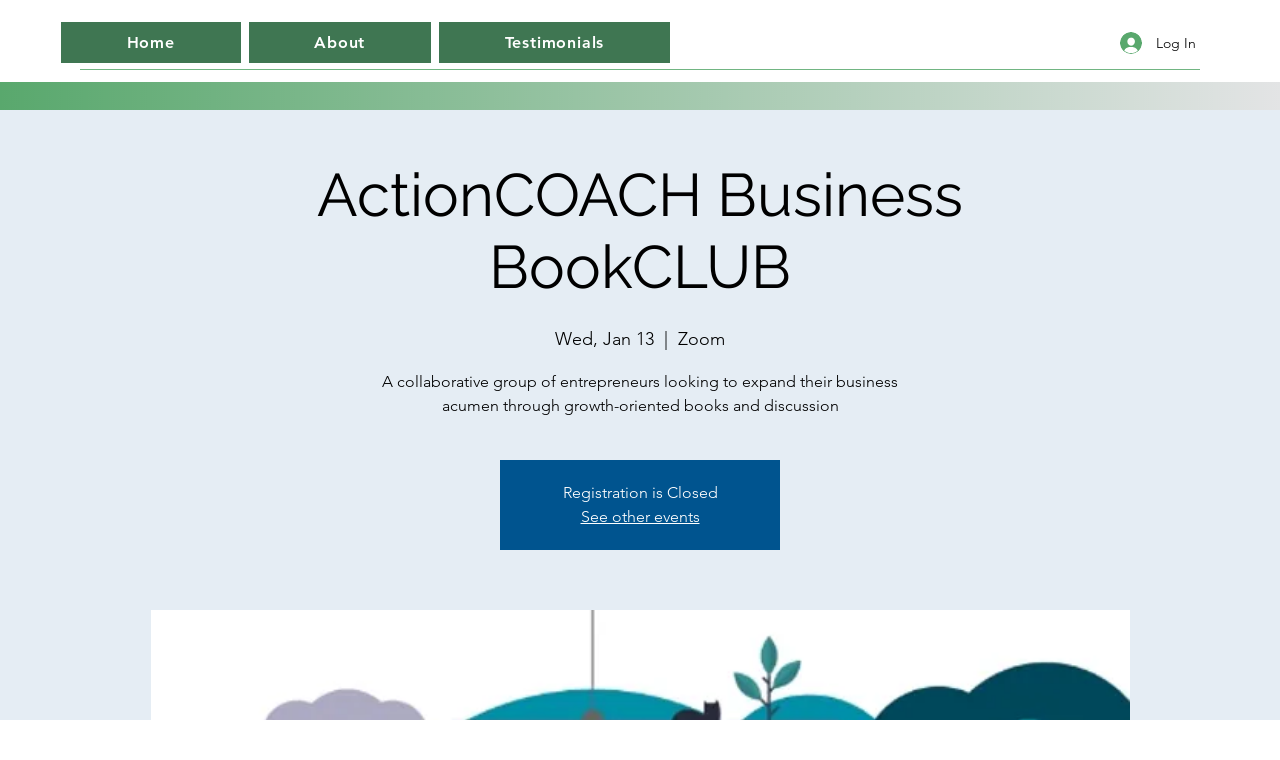

--- FILE ---
content_type: text/html; charset=utf-8
request_url: https://accounts.google.com/o/oauth2/postmessageRelay?parent=https%3A%2F%2Fstatic.parastorage.com&jsh=m%3B%2F_%2Fscs%2Fabc-static%2F_%2Fjs%2Fk%3Dgapi.lb.en.OE6tiwO4KJo.O%2Fd%3D1%2Frs%3DAHpOoo_Itz6IAL6GO-n8kgAepm47TBsg1Q%2Fm%3D__features__
body_size: 161
content:
<!DOCTYPE html><html><head><title></title><meta http-equiv="content-type" content="text/html; charset=utf-8"><meta http-equiv="X-UA-Compatible" content="IE=edge"><meta name="viewport" content="width=device-width, initial-scale=1, minimum-scale=1, maximum-scale=1, user-scalable=0"><script src='https://ssl.gstatic.com/accounts/o/2580342461-postmessagerelay.js' nonce="fDIqh2eOV2_6pp4WJ3j7YA"></script></head><body><script type="text/javascript" src="https://apis.google.com/js/rpc:shindig_random.js?onload=init" nonce="fDIqh2eOV2_6pp4WJ3j7YA"></script></body></html>